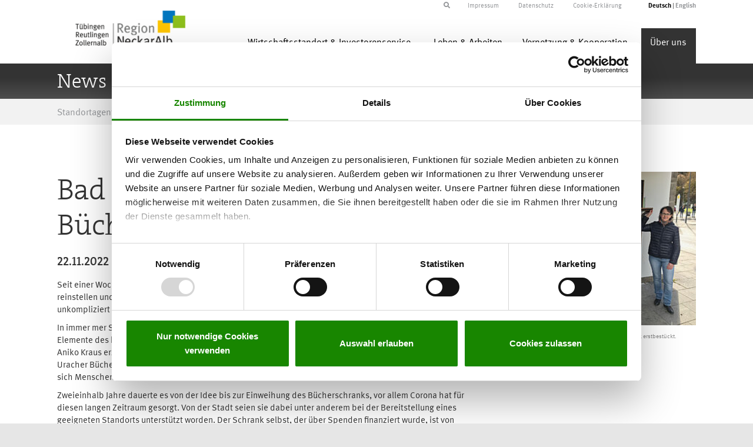

--- FILE ---
content_type: text/html; charset=utf-8
request_url: https://www.neckaralb.de/artikel/bad-urach-lesefutter-aus-dem-buecherschrank
body_size: 6536
content:
<!DOCTYPE html>
<html lang="de">
<head>

<meta charset="utf-8">
<!-- 
	Konzept, Design und Umsetzung von:
			
			Provitex GmbH
			Hundsschleestr. 14
			72766 Reutlingen
			
			info@provitex.de
			https://www.provitex.de/

	This website is powered by TYPO3 - inspiring people to share!
	TYPO3 is a free open source Content Management Framework initially created by Kasper Skaarhoj and licensed under GNU/GPL.
	TYPO3 is copyright 1998-2026 of Kasper Skaarhoj. Extensions are copyright of their respective owners.
	Information and contribution at https://typo3.org/
-->


<link rel="icon" href="/fileadmin/templates/favicon.ico" type="image/vnd.microsoft.icon">
<title>Bad Urach: Lesefutter aus dem Bücherschrank</title>
<meta name="generator" content="TYPO3 CMS">
<meta name="description" content="Ein öffentlicher Bücherschrank sorgt in Bad Urach für Austausch und Begegnung.">
<meta name="keywords" content="Bücherschrank, Bad Urach">
<meta name="viewport" content="width=device-width, maximum-scale=1.0, minimum-scale=1.0, initial-scale=1.0">
<meta property="og:title" content="Bad Urach: Lesefutter aus dem Bücherschrank">
<meta property="og:type" content="article">
<meta property="og:url" content="https://www.neckaralb.de/artikel/bad-urach-lesefutter-aus-dem-buecherschrank">
<meta property="og:image" content="https://www.neckaralb.de/fileadmin/user_upload/buecherschrank.jpg">
<meta property="og:image:width" content="480">
<meta property="og:image:height" content="360">
<meta property="og:description" content="Ein öffentlicher Bücherschrank sorgt in Bad Urach für Austausch und Begegnung.">
<meta name="twitter:card" content="summary">


<link rel="stylesheet" href="/typo3temp/assets/css/ad8a31151986722f41ac584cbeaac50b.css?1730364375" media="all">
<link rel="stylesheet" href="/typo3conf/ext/sitepackage/Resources/Public/css/global.css?1730367882" media="all">
<link href="/_assets/f6ef6adaf5c92bf687a31a3adbcb0f7b/Css/news-basic.css?1729451197" rel="stylesheet" >






<title>News & Aktuelles - Detail </title>
<script id="Cookiebot" src="https://consent.cookiebot.com/uc.js" data-cbid="2048908f-7c99-4582-a95e-82b893fc1569" data-blockingmode="auto" type="text/javascript"></script>
<link rel="canonical" href="https://www.neckaralb.de/artikel/bad-urach-lesefutter-aus-dem-buecherschrank"/>

</head>
<body>


        <header>
    <div class="container">
    <div class="row">
        <div class="col-md-12 top-menu">
            <div class="pull-right sprachwahl">
				
				<ul id="language" class="language-menu">
					
						<li class="active
									">
							
								<a href="/artikel/bad-urach-lesefutter-aus-dem-buecherschrank" hreflang="de-DE"
									title="Deutsch">
									<span>Deutsch</span>
								</a>
							
						</li>
					
						<li class="
									">
							
								<a href="/en/article?tx_news_pi1%5Baction%5D=detail&amp;tx_news_pi1%5Bcontroller%5D=News&amp;tx_news_pi1%5Bnews%5D=988&amp;cHash=2c15084703dd3bd6545cf08fff420c64" hreflang="en-EN"
									title="English">
									<span>English</span>
								</a>
							
						</li>
					
				</ul>
				

            </div>
            <div class="pull-right topmenu">
                <ul>
                    <li>
                        <a href="/impressum">Impressum</a>
					</li>
					<li>
						<a href="/datenschutz">Datenschutz</a>
					</li>
					<li>
                        <a href="/cookie-erklaerung">Cookie-Erklärung</a>
					</li>
			</ul>
            </div>
            
                    <div class="pull-right suche">
                        <!--  START lib.searchbox -->
                        <div id="indexedsearchbox">
                            

<div class="tx-indexedsearch-searchbox">
	<form method="post" id="tx_indexedsearch" action="/suchergebnisseite?tx_indexedsearch_pi2%5Baction%5D=search&amp;tx_indexedsearch_pi2%5Bcontroller%5D=Search&amp;cHash=03eba5bbd94421713d537f6f004fabfb">
<div>
<input type="hidden" name="tx_indexedsearch_pi2[__referrer][@extension]" value="IndexedSearch" />
<input type="hidden" name="tx_indexedsearch_pi2[__referrer][@controller]" value="Search" />
<input type="hidden" name="tx_indexedsearch_pi2[__referrer][@action]" value="form" />
<input type="hidden" name="tx_indexedsearch_pi2[__referrer][arguments]" value="YTowOnt9a5c8e617df85d7524a12641b63970937eec6f5d0" />
<input type="hidden" name="tx_indexedsearch_pi2[__referrer][@request]" value="{&quot;@extension&quot;:&quot;IndexedSearch&quot;,&quot;@controller&quot;:&quot;Search&quot;,&quot;@action&quot;:&quot;form&quot;}290003df0940c5efd099c27c55945be976e4c73d" />
<input type="hidden" name="tx_indexedsearch_pi2[__trustedProperties]" value="{&quot;search&quot;:{&quot;_sections&quot;:1,&quot;_freeIndexUid&quot;:1,&quot;pointer&quot;:1,&quot;ext&quot;:1,&quot;searchType&quot;:1,&quot;defaultOperand&quot;:1,&quot;mediaType&quot;:1,&quot;sortOrder&quot;:1,&quot;group&quot;:1,&quot;languageUid&quot;:1,&quot;desc&quot;:1,&quot;numberOfResults&quot;:1,&quot;extendedSearch&quot;:1,&quot;sword&quot;:1,&quot;submitButton&quot;:1}}3a43547ca54d0666cdb1fd7d56ad86c5b57f2efc" />
</div>

		<div class="tx-indexedsearch-hidden-fields">
			<input type="hidden" name="tx_indexedsearch_pi2[search][_sections]" value="0" />
			<input id="tx_indexedsearch_freeIndexUid" type="hidden" name="tx_indexedsearch_pi2[search][_freeIndexUid]" value="_" />
			<input id="tx_indexedsearch_pointer" type="hidden" name="tx_indexedsearch_pi2[search][pointer]" value="0" />
			<input type="hidden" name="tx_indexedsearch_pi2[search][ext]" value="" />
			<input type="hidden" name="tx_indexedsearch_pi2[search][searchType]" value="1" />
			<input type="hidden" name="tx_indexedsearch_pi2[search][defaultOperand]" value="0" />
			<input type="hidden" name="tx_indexedsearch_pi2[search][mediaType]" value="-1" />
			<input type="hidden" name="tx_indexedsearch_pi2[search][sortOrder]" value="rank_flag" />
			<input type="hidden" name="tx_indexedsearch_pi2[search][group]" value="" />
			<input type="hidden" name="tx_indexedsearch_pi2[search][languageUid]" value="0" />
			<input type="hidden" name="tx_indexedsearch_pi2[search][desc]" value="" />
			<input type="hidden" name="tx_indexedsearch_pi2[search][numberOfResults]" value="10" />
			<input type="hidden" name="tx_indexedsearch_pi2[search][extendedSearch]" value="" />
		</div>
		<fieldset>
			<div class="tx-indexedsearch-form">
				<input placeholder="Suchbegriff" class="tx-indexedsearch-searchbox-sword searchbox-sword" id="tx-indexedsearch-searchbox-sword" type="text" name="tx_indexedsearch_pi2[search][sword]" value="" />
			</div>
			
			<div class="tx-indexedsearch-search-submit">
				<input class="tx-indexedsearch-searchbox-button" id="tx-indexedsearch-searchbox-button-submit" type="submit" value="" name="tx_indexedsearch_pi2[search][submitButton]" />
				<i id="searchbox-submit" class="fa fa-arrow-right search-submit"></i>
			</div>
		</fieldset>
		
	</form>
	<i id="searchbox-toggle" class="fa fa-search"></i>
</div>








                        </div>
                        <!--  END lib.searchbox -->
                    </div>
                
        </div>
    </div>
</div>
	
	<div class="container header--container">
		<div class="row">
			<!-- START Header Logo -->
			<div class="col-md-3 col-sm-12">
				<a href="/">
					<img src="/typo3conf/ext/sitepackage/Resources/Public/images/SNA_Logo_RGB.png" class="img-responsive logo" alt="" />
				</a>
			</div>
			<!-- END Header Logo -->

			<!-- START dropdown menu-->
			<div class="col-md-9 col-sm-12">
				<nav class="navbar" role="navigation">
					<div class="navbar-header">
						<button type="button" class="navbar-toggle collapsed" data-toggle="collapse" data-target=".navbar-collapse">
							<span class="icon-bar"></span>
							<span class="icon-bar"></span>
							<span class="icon-bar"></span>
						</button>
						<div class="collapse navbar-collapse pull-right">
							<ul id="main-menu" class="nav navbar-nav">
								
									
											
												
														<li class="color-0">
													
												<a href="javascript:void(0)" class="dd-link dropdown-toggle" data-toggle="dropdown" data-content="Wirtschaftsstandort &amp; Investorenservice">Wirtschaftsstandort &amp; Investorenservice</a>

												<ul class="dropdown-menu dropdown-menu-color-0" role="menu" >
													
															
														
																
																<li>
																	<a title="Standortporträt" href="/wirtschaftsstandort-investorenservice/standortportrait">
																		Standortporträt
																	</a>
																</li>
															
													
															
														
																
																<li>
																	<a title="Branchen &amp; Cluster" href="/wirtschaftsstandort-investorenservice/branchen-cluster">
																		Branchen &amp; Cluster
																	</a>
																</li>
															
													
															
														
																
																<li>
																	<a title="Gewerbeflächen" href="/wirtschaftsstandort-investorenservice/gewerbeflaechen">
																		Gewerbeflächen
																	</a>
																</li>
															
													
															
														
																
																<li>
																	<a title="Technologie- &amp; Gewerbeparks" href="/wirtschaftsstandort-investorenservice/technologie-gewerbeparks">
																		Technologie- &amp; Gewerbeparks
																	</a>
																</li>
															
													
															
														
																
																<li>
																	<a title="Existenzgründung &amp; Unternehmensnachfolge" href="/vernetzung-kooperation/existenzgruendung">
																		Existenzgründung &amp; Unternehmensnachfolge
																	</a>
																</li>
															
													
												</ul>
											
										
								
									
											
												
														<li class="color-1">
													
												<a href="javascript:void(0)" class="dd-link dropdown-toggle" data-toggle="dropdown" data-content="Leben &amp; Arbeiten">Leben &amp; Arbeiten</a>

												<ul class="dropdown-menu dropdown-menu-color-1" role="menu" >
													
															
														
																
																<li>
																	<a title="Drei für Eins: Jobs in Neckar-Alb" href="/leben-arbeiten/arbeiten">
																		Drei für Eins: Jobs in Neckar-Alb
																	</a>
																</li>
															
													
															
														
																
																<li>
																	<a title="Freizeit &amp; Kultur" href="/leben-arbeiten/freizeit-kultur">
																		Freizeit &amp; Kultur
																	</a>
																</li>
															
													
												</ul>
											
										
								
									
											
												
														<li class="color-2">
													
												<a href="javascript:void(0)" class="dd-link dropdown-toggle" data-toggle="dropdown" data-content="Vernetzung &amp; Kooperation">Vernetzung &amp; Kooperation</a>

												<ul class="dropdown-menu dropdown-menu-color-2" role="menu" >
													
															
														
																
																<li>
																	<a title="Cluster &amp; Netzwerke" href="/vernetzung-kooperation/cluster-netzwerke">
																		Cluster &amp; Netzwerke
																	</a>
																</li>
															
													
															
														
																
																<li>
																	<a title="Regionale Kooperationsbörse &amp; Branchenbuch" href="/wirtschaftsstandort-investorenservice/branchenbuch">
																		Regionale Kooperationsbörse &amp; Branchenbuch
																	</a>
																</li>
															
													
															
														
																
																<li>
																	<a title="Menschen und Unternehmen" href="/wirtschaftsstandort-investorenservice/mensch-und-unternehmen">
																		Menschen und Unternehmen
																	</a>
																</li>
															
													
															
														
																
																<li>
																	<a title="Drehort Neckar-Alb" href="/drehort-neckar-alb">
																		Drehort Neckar-Alb
																	</a>
																</li>
															
													
															
														
																
																<li>
																	<a title="Kampagne für den Einzelhandel" target="_blank" href="https://vorort.neckaralb.de/" rel="noreferrer">
																		Kampagne für den Einzelhandel
																	</a>
																</li>
															
													
												</ul>
											
										
								
									
											
												
														<li class="act color-3">
													
												<a href="javascript:void(0)" class="dd-link dropdown-toggle" data-toggle="dropdown" data-content="Über uns">Über uns</a>

												<ul class="dropdown-menu dropdown-menu-color-3" role="menu" >
													
															
														
																<li class="act-sub">
																	<a title="News &amp; Aktuelles" href="/ueber-uns/news-aktuelles">
																		News &amp; Aktuelles
																	</a>
																</li>
															
													
															
														
																
																<li>
																	<a title="Veranstaltungen" href="/ueber-uns/veranstaltungen">
																		Veranstaltungen
																	</a>
																</li>
															
													
															
														
																
																<li>
																	<a title="Gesellschafter" href="/ueber-uns/gesellschafter">
																		Gesellschafter
																	</a>
																</li>
															
													
															
														
																
																<li>
																	<a title="Downloads &amp; Publikationen" href="/ueber-uns/downloads-publikationen">
																		Downloads &amp; Publikationen
																	</a>
																</li>
															
													
															
														
																
																<li>
																	<a title="Organisation &amp; Kontakt" href="/ueber-uns/organisation-kontakt">
																		Organisation &amp; Kontakt
																	</a>
																</li>
															
													
															
														
																
																<li>
																	<a title="Videothek" href="/ueber-uns/videothek">
																		Videothek
																	</a>
																</li>
															
													
												</ul>
											
										
								
							</ul>
						</div>
					</div>
				</nav>
			</div>
		<!-- END dropdown menu-->
		</div>
	</div>


	
    
            <!-- START COLORBARS -->

        <div class="color-bar color-bar-3">
            <div class="container">
                <h1>News & Aktuelles - Detail</h1>
            </div>
        </div>
    
<!-- END COLORBARS -->

	<div id="warenkorb">
		
<div class="tx-shop">
	



</div>
	</div>

<!-- START BREADCRUMBS -->

    <div class="breadcrumb-container">


    <div class="container">
        <div class="breadcrumb">
            
                <ul class="breadcrumb-menu">
                    
                        
                                <li>
                                    <a href="/">Standortagentur Tübingen – Reutlingen – Zollernalb</a>
                                    <span>/</span>
                                </li>
                            
                    
                        
                                <li>Über uns</li>
                                <span>/</span>
                            
                    
                        
                                <li>
                                    <a href="/ueber-uns/news-aktuelles">News &amp; Aktuelles</a>
                                    <span>/</span>
                                </li>
                            
                    
                        
                                <li>News &amp; Aktuelles - Detail</li>
                            
                    
                </ul>
            
        </div>
    </div>
</div>
<!-- END BREADCRUMBS -->
        
</header>







    

        <!--TYPO3SEARCH_begin-->
<div class="container main_content content_ganze_breite">
    
            <div class="color-3">
        
        
            
    

            <div id="c321" class="frame frame-default frame-type-news_newsdetail frame-layout-0">
                
                
                    



                
                
                    

    



                
                

    
    


	


<div class="news news-single">
	<div class="article" itemscope="itemscope" itemtype="http://schema.org/Article">
		
	
			
					
					
					<div class="col-xs-12 visible-xs-block hidden-sm-block news-img-top">
						
							

							

							

	<!-- media files -->
	<div class="news-img-wrap">
		
			<div class="outer">
				
					

<div class="mediaelement mediaelement-image">
	
			
					<img itemprop="image" loading="lazy" src="/fileadmin/_processed_/6/0/csm_buecherschrank_f9357a6bdb.jpg" width="282" height="212" alt="" />
				
		
</div>

	<p class="news-img-caption">
		Martina Kübler und Aniko Kraus haben den Bücherschrank erstbestückt. Bildquelle: Stadt Bad Urach 
	</p>



				
				
				
				
			</div>
		
	</div>


					</div>
					
					</div>
					<div class="col-xs-12 col-sm-8 news-text">
						<div class="header">
							<h2 itemprop="headline">Bad Urach: Lesefutter aus dem Bücherschrank</h2>
						</div>
						<div class="footer">
							<p>
								<!-- date -->
								<span class="news-list-date">
									<time itemprop="datePublished" datetime="2022-11-22">
										22.11.2022
									</time>
								</span>

								

								

								
							</p>
						</div>
						<!-- main text -->
						<div class="news-text-wrap" itemprop="articleBody">
							<p>Seit einer Woche steht am Busbahnhof in Bad Urach ein öffentlicher Bücherschrank. Das Prinzip: Ein Buch reinstellen und ein anderes dafür rausnehmen, ganz nach Belieben und Interessengebiet – völlig unkompliziert und völlig kostenlos.</p>
<p>In immer mer Städten gibt es solche Einrichtungen, die nicht nur die Leselust anregen, sondern auch zentrale Elemente des kulturellen Austausches sind. "Ich habe hier auch schon einige nette Gespräche geführt“, wie Aniko Kraus erzählt, die mit der Bad Uracher Stadträtin Martina Kübler zusammen die Idee für einen Bad Uracher Bücherschrank hatte. "Wir wünschen uns, dass rund um den Bücherschrank ein Ort entsteht, an dem sich Menschen treffen und sich unterhalten können“, so Kübler.</p>
<p>Zweieinhalb Jahre dauerte es von der Idee bis zur Einweihung des Bücherschranks, vor allem Corona hat für diesen langen Zeitraum gesorgt. Von der Stadt seien sie dabei unter anderem bei der Bereitstellung eines geeigneten Standorts unterstützt worden. Der Schrank selbst, der über Spenden finanziert wurde, ist von einer örtlichen Schreinerei gebaut worden.</p>
<p>Die Erstbestückung des Schrankes haben die beiden aus ihren eigenen Alt-Beständen übernommen. Doch mittlerweile sind bereits mehr und andere Bücher im Schrank, als zu Anfang. "Die Idee scheint also zu funktionieren“, freuen sich die beiden.</p>
<p>Als nächstes soll eine Sitzbank beim Bücherschrank aufgestellt werden, damit die Nutzer auch mal in Ruhe in den Büchern schmökern können - aber erst im Frühling, denn ein Bücherschrank erwärmt nur die Gedanken.</p>
						</div>
					</div>
					<div class="col-xs-4 hidden-xs visible-sm-block visible-md-block visible-lg-block new-img-right">
						
							

							

							

	<!-- media files -->
	<div class="news-img-wrap">
		
			<div class="outer">
				
					

<div class="mediaelement mediaelement-image">
	
			
					<img itemprop="image" loading="lazy" src="/fileadmin/_processed_/6/0/csm_buecherschrank_f9357a6bdb.jpg" width="282" height="212" alt="" />
				
		
</div>

	<p class="news-img-caption">
		Martina Kübler und Aniko Kraus haben den Bücherschrank erstbestückt. Bildquelle: Stadt Bad Urach 
	</p>



				
				
				
				
			</div>
		
	</div>


					</div>
					
					
						<!-- Link Back -->
						<div class="col-xs-12">
							<div class="news-backlink-wrap news-button">
								<a href="/ueber-uns/news-aktuelles">
									Zur Übersicht
								</a>
							</div>
						</div>
					
					</div>

					
						
						
					

					<!-- related things -->
					<div class="news-related-wrap">
						

						
							<!-- Related news records -->
							<div class="news-related news-related-news">
								<h4>
									Verwandte Nachrichten
								</h4>
								<ul>
									
										<li>
											<span class="news-related-news-date">
												17.12.2024
											</span>
											<a title="Zwiefalten hat einen Bücherschrank" href="/artikel/zwiefalten-hat-einen-buecherschrank">
												Zwiefalten hat einen Bücherschrank
											</a>
										</li>

									
										<li>
											<span class="news-related-news-date">
												25.11.2022
											</span>
											<a title="Mössinger Ausstellung: &quot;Garne, Stoffe, Waren - Vom Wert des Textilen&quot;" href="/artikel/moessinger-ausstellung-garne-stoffe-waren-vom-wert-des-textilen">
												Mössinger Ausstellung: &quot;Garne, Stoffe, Waren - Vom Wert des Textilen&quot;
											</a>
										</li>

									
										<li>
											<span class="news-related-news-date">
												27.10.2022
											</span>
											<a title="Einzug ins neue Balinger Stadtarchiv" href="/artikel/einzug-ins-neue-balinger-stadtarchiv">
												Einzug ins neue Balinger Stadtarchiv
											</a>
										</li>

									
										<li>
											<span class="news-related-news-date">
												04.05.2022
											</span>
											<a title="Rottenburg baut für Kultur, Bildung und Begegnung" href="/artikel/rottenburg-baut-fuer-kultur-bildung-und-begegnung">
												Rottenburg baut für Kultur, Bildung und Begegnung
											</a>
										</li>

									
										<li>
											<span class="news-related-news-date">
												23.03.2022
											</span>
											<a title="Tübinger Stadtteilkarte zeigt Orte der Begegnung" href="/artikel/tuebinger-stadtteilkarte-zeigt-orte-der-begegnung">
												Tübinger Stadtteilkarte zeigt Orte der Begegnung
											</a>
										</li>

									
										<li>
											<span class="news-related-news-date">
												11.03.2022
											</span>
											<a title="Co-Working für Kulturschaffende in Münsingen" href="/artikel/co-working-fuer-kulturschaffende-in-muensingen">
												Co-Working für Kulturschaffende in Münsingen
											</a>
										</li>

									
										<li>
											<span class="news-related-news-date">
												21.01.2020
											</span>
											<a title="Reutlingen senkt Schwellen zu Kultur und Sport" href="/artikel/niedrige-schwelle-zu-kultur-und-sport">
												Reutlingen senkt Schwellen zu Kultur und Sport
											</a>
										</li>

									
										<li>
											<span class="news-related-news-date">
												05.08.2017
											</span>
											<a title="Rottenburg eröffnet die Stadtbibliothek" href="/artikel/rottenburg-eroeffnet-die-stadtbibliothek">
												Rottenburg eröffnet die Stadtbibliothek
											</a>
										</li>

									
										<li>
											<span class="news-related-news-date">
												22.04.2017
											</span>
											<a title="Nehmen, lesen und geben in Bodelshausen" href="/artikel/nehmen-lesen-und-geben-in-bodelshausen">
												Nehmen, lesen und geben in Bodelshausen
											</a>
										</li>

									
								</ul>
							</div>
						

						

						
					</div>

				
		

	</div>
</div>



                
                    



                
                
                    



                
            </div>

        


        
    </div>
</div>
<!--TYPO3SEARCH_end-->
    

        <!-- START FOOTER 1/3 -->
<section class="container_beschreibung_ohne_abstand">
    <div class="container">
        <div class="row">
            <div class="col-md-3 footer-logo">
                <div class="logo_footer">
                    <a href="https://www.neckaralb.de/index.php" title="Standortagentur Start">
                        <img src="/typo3conf/ext/sitepackage/Resources/Public/images/SNA_Logo_RGB.png" class="img-responsive" style="margin-top: -5px !important" width="215">
                    </a>
                </div>
            </div>
            <div class="col-md-9 footer-text">
                
                        Marketing für die Region ist die zentrale Aufgabe der Standortagentur Tübingen – Reutlingen –
                        Zollernalb GmbH. Die Standortagentur will das internationale
                        Profil der Region Neckar-Alb innerhalb der Europäischen Metropolregion Stuttgart stärken und
                        zeigen, wie attraktiv diese Region für Besucher und Investoren
                        ist. Gesellschafter der Standortagentur sind 33 Städte und Gemeinden, die drei Landkreise, der
                        Regionalverband Neckar-Alb, sowie die Handwerkskammer und
                        die Industrie- und Handelskammer Reutlingen.
                    
            </div>
        </div>
    </div>
</section>
<!-- END FOOTER 1/3 -->

<!-- START FOOTER 2/3 -->
<section class="insta-container">
    <div class="container">
        <div class="col-12">
            <a href="https://www.instagram.com/neckar_alb/" class="insta-link" target="_blank">
                <i class="fab fa-instagram"></i>Folgen Sie uns auf Instagram
            </a>
        </div>
    </div>
</section>
<!-- END FOOTER 2/3 -->

<!-- START FOOTER 3/3 -->
<footer id="footer_outer" class="footer_outer_start">
    <div class="container">
        <div class="row">
            <div class="col-md-12">
                <div class="footer_info footer_name pull-left">
                    Standortagentur Tübingen - Reutlingen - Zollernalb GmbH
                </div>
                <div class="footer_info pull-left">
                    <i class="fa fa-map-marker"></i>Hindenburgstr. 54, 72762 Reutlingen
                </div>
                <div class="footer_info pull-left">
                    <i class="fa fa-phone"></i>+49 7121 201-180
                </div>
                <div class="footer_info pull-left">
                    <i class="fa fa-envelope"></i>info@neckaralb.de
                </div>
                <div class="footer_info_last pull-left">
                    <i class="fa fa-globe"></i>www.neckaralb.de
                </div>
            </div>
        </div>
    </div>
</footer>
<!-- END FOOTER 3/3 -->

<script src="/typo3conf/ext/sitepackage/Resources/Public/js/global.js?1730367883"></script>



<!-- Matomo -->
<script type="text/javascript">
  var _paq = window._paq = window._paq || [];
  /* tracker methods like "setCustomDimension" should be called before "trackPageView" */
  _paq.push(["disableCookies"]);
  _paq.push(['trackPageView']);
  _paq.push(['enableLinkTracking']);
  (function() {
    var u="https://www.neckaralb.de/analytics/";
    _paq.push(['setTrackerUrl', u+'matomo.php']);
    _paq.push(['setSiteId', '1']);
    var d=document, g=d.createElement('script'), s=d.getElementsByTagName('script')[0];
    g.type='text/javascript'; g.async=true; g.src=u+'matomo.js'; s.parentNode.insertBefore(g,s);
  })();
</script>
<!-- End Matomo Code -->


</body>
</html>

--- FILE ---
content_type: application/x-javascript
request_url: https://consentcdn.cookiebot.com/consentconfig/2048908f-7c99-4582-a95e-82b893fc1569/neckaralb.de/configuration.js
body_size: 135
content:
CookieConsent.configuration.tags.push({id:182160075,type:"script",tagID:"",innerHash:"",outerHash:"",tagHash:"11095140606747",url:"https://consent.cookiebot.com/uc.js",resolvedUrl:"https://consent.cookiebot.com/uc.js",cat:[1]});CookieConsent.configuration.tags.push({id:182160076,type:"iframe",tagID:"",innerHash:"",outerHash:"",tagHash:"13154973240636",url:"https://www.youtube-nocookie.com/embed/zz9UPOdre7I?autohide=1&controls=1&enablejsapi=1&origin=https%3A%2F%2Fwww.neckaralb.de",resolvedUrl:"https://www.youtube-nocookie.com/embed/zz9UPOdre7I?autohide=1&controls=1&enablejsapi=1&origin=https%3A%2F%2Fwww.neckaralb.de",cat:[4]});CookieConsent.configuration.tags.push({id:182160086,type:"iframe",tagID:"",innerHash:"",outerHash:"",tagHash:"7026467823487",url:"https://www.youtube-nocookie.com/embed/2qcvJ-15Sv0?autohide=1&controls=1&enablejsapi=1&origin=https%3A%2F%2Fwww.neckaralb.de",resolvedUrl:"https://www.youtube-nocookie.com/embed/2qcvJ-15Sv0?autohide=1&controls=1&enablejsapi=1&origin=https%3A%2F%2Fwww.neckaralb.de",cat:[4]});